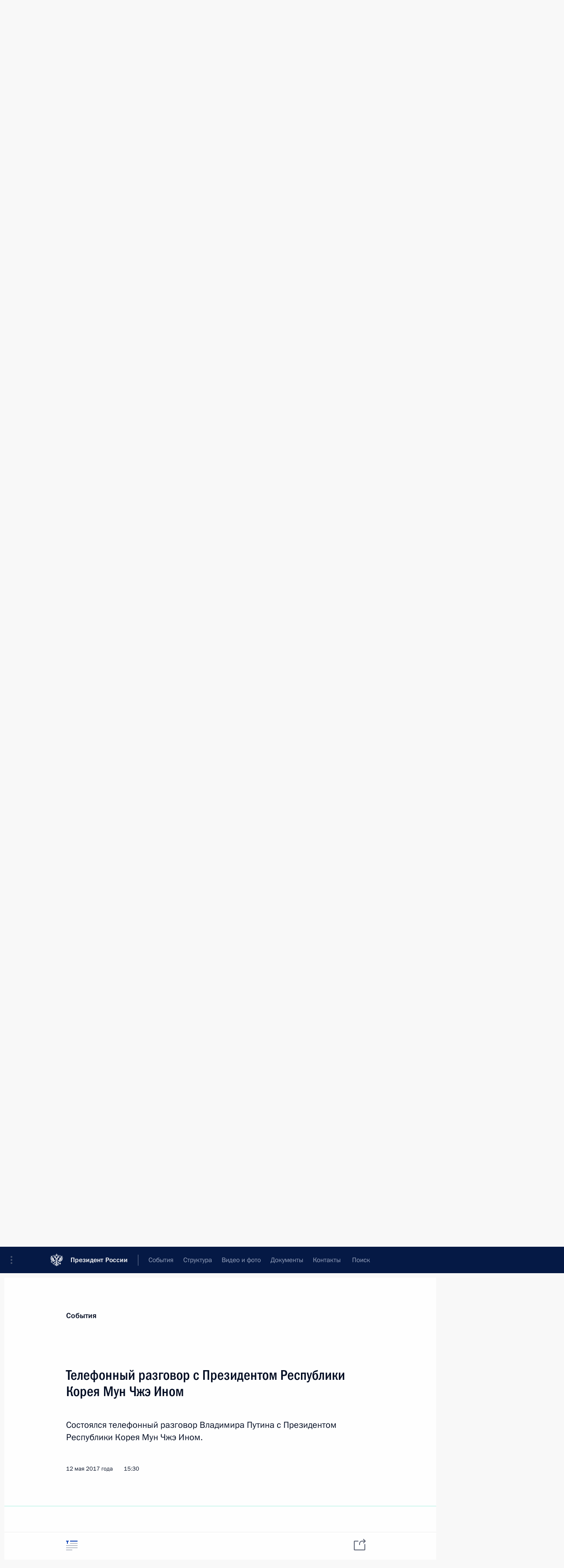

--- FILE ---
content_type: image/svg+xml
request_url: http://kremlin.ru/static/img/svg/logo_slider.svg
body_size: 6172
content:
<svg
   style="transform: scale(1,-1);"
   xmlns="http://www.w3.org/2000/svg"
   width="65"
   height="65"
   viewBox="0 0 282 290">
    <g>
      <path
         d="m 89.0664,188.113 v 0 c 4.4102,3.864 10.75,3.778 14.3826,2.657 -2.375,2.921 -7.9334,5.324 -9.5623,5.613 -1.2461,-0.465 -4.8203,-4.137 -4.8203,-8.27"
         style="fill:#ECECEC;fill-opacity:1;fill-rule:nonzero;stroke:none"
         id="path12" />
      <path
         d="m 197.523,199.598 c 5.028,-0.762 6.618,-4.164 6.922,-5.203 1.707,1.437 3.285,6.437 2.668,9.718 v 0 c -2.898,15.508 -38.929,5.235 -57.078,11.821 -0.347,-4.52 5.586,-11.762 11.262,-14.446 -9.703,-8.418 -18.414,-25.386 -20.168,-46.113 -1.754,20.727 -10.465,37.695 -20.168,46.113 5.676,2.684 11.613,9.926 11.262,14.446 -18.149,-6.586 -54.18,3.687 -57.0863,-11.821 -0.6094,-3.281 0.9688,-8.281 2.6758,-9.718 0.3047,1.039 1.8984,4.441 6.9219,5.203 25.3866,3.836 46.5816,-35.289 27.4496,-51.11 -0.293,-0.242 -0.129,-0.683 0.265,-0.683 h 57.364 c 0.39,0 0.554,0.441 0.265,0.683 -19.137,15.821 2.059,54.946 27.445,51.11"
         style="fill:#ECECEC;fill-opacity:1;fill-rule:nonzero;stroke:none"
         id="path14" />
      <path
         d="m 162.656,105.43 c 0.977,7.058 -3.793,9.09 -8.781,8.261 -0.621,2.43 -1.129,4.551 -1.707,6.653 -0.461,1.699 -0.629,4.894 1.34,4.894 1.062,0 0.637,-2.972 0.535,-4.25 -0.09,-1.125 0.316,-1.804 1.227,-1.836 0.57,-0.023 1.281,0.703 1.703,1.184 2.855,3.23 3.519,8.23 0.172,10.641 -2.797,2.027 -9.809,0.519 -11.739,-2.364 -0.289,1.086 -1.679,2.879 -2.347,3.66 -0.649,0.762 -0.817,1.286 0.082,1.954 0.422,0.324 1.699,1.593 1.699,2.906 0,0.777 -0.602,2.211 -2.516,2.211 -1.508,0 -3.183,-1.043 -3.183,-3.375 0,-0.516 0.125,-1.071 0.461,-1.668 -0.954,0.156 -3.543,0.094 -4.875,-0.235 l 18.386,-50.4566 c 5.266,2.5976 9.121,6.7109 9.121,11.125 0,3.7617 -5.539,2.5156 -8.23,-0.4219 -0.867,4.7734 -1.637,9.1755 -2.477,13.5665 -0.23,1.211 0.383,1.644 1.356,2.012 v 0 c 3.265,1.211 8.383,0.23 8.207,-4.485 -0.039,-1.066 1.457,-1.066 1.566,0.024"
         style="fill:#ECECEC;fill-opacity:1;fill-rule:nonzero;stroke:none"
         id="path16" />
      <path
         d="m 213.289,239.703 v 0 c -0.457,1.461 14.43,1.5 14.43,-7.816 0,-6.246 -8.903,-9.203 -8.903,-15.684 0,-3.015 3.247,-5.23 4.243,-5.23 -2.293,10.402 7.187,4.961 9.75,3.015 -5.09,13.989 6.367,13.899 5.238,20.317 -0.785,4.48 -10.742,3.129 -14.348,5.398 -6.39,4.024 -13.957,19.688 -18.941,4.024 9.293,-8.629 3.887,-21.329 -7.914,-21.329 0,0 -0.067,-1.863 0.043,-2.011 14.074,0.691 18.976,11.031 16.402,19.316"
         style="fill:#ECECEC;fill-opacity:1;fill-rule:nonzero;stroke:none"
         id="path18" />
      <path
         d="m 188.227,196.383 c -1.637,-0.293 -7.184,-2.692 -9.567,-5.617 3.637,1.125 9.977,1.211 14.383,-2.653 v 0 c 0,4.133 -3.57,7.801 -4.816,8.27"
         style="fill:#ECECEC;fill-opacity:1;fill-rule:nonzero;stroke:none"
         id="path20" />
      <path
         d="m 133.75,104.34 c -0.969,-2.891 -0.367,-7.8673 1.531,-9.5822 -3.301,0 -7.218,-0.6172 -9.183,-2.0156 h -0.004 c -0.469,2.5703 3.105,7.1641 7.656,11.5978 z M 120.473,93.918 c -0.789,-1.1875 -1.172,-3.2188 -1.172,-4.086 0,-5 5.957,-6.0078 8.234,-4.9492 6.578,-6.3672 19.5,-4.668 23.824,-2.5312 l -22.75,62.4214 c -0.464,1.18 -2.132,0.618 -1.722,-0.609 v 0 l 3.859,-10.73 c -3.308,-0.789 -8.625,-3.2 -8.625,-6.395 0,-4.25 7.524,-7.019 11.871,-6.687 -0.215,-0.969 0.035,-1.832 0.711,-2.625 -1.578,0 -4.555,-0.735 -5.535,-1.786 -2.305,2.149 -5.914,2.93 -7.629,1.622 -1.726,-1.321 -1.777,-3.551 0.024,-6.075 1.253,-1.746 1.722,-3.468 0.316,-5.496 5.242,0 3.309,6.817 5.363,6.817 -0.269,-1.321 -0.101,-2.848 0.492,-4.547 0.399,-1.125 0.399,-1.926 -0.281,-3.012 -1.691,-2.703 -4.32,-8.9141 -3.965,-14.5312 -1.718,0.0117 -2.593,0.4296 -1.988,2.7773 0.227,0.875 -0.312,1.5 -1.027,0.4219"
         style="fill:#ECECEC;fill-opacity:1;fill-rule:nonzero;stroke:none"
         id="path22" />
      <path
         d="m 226.605,77.6094 v -0.0039 0.0039"
         style="fill:#ECECEC;fill-opacity:1;fill-rule:nonzero;stroke:none"
         id="path24" />
      <path
         d="m 90.6875,220.387 v 0 0 z"
         style="fill:#ECECEC;fill-opacity:1;fill-rule:nonzero;stroke:none"
         id="path26" />
      <path
         d="m 278.93,163.949 v 0 c -3.516,-1.781 -24.133,-11.437 -50.543,-7.867 0.273,1.262 0.504,2.527 0.695,3.805 17.574,2.101 31.863,5.082 40.973,10.148 10.379,5.778 14.918,19.567 9.675,29.828 -0.132,0.258 -0.507,0.305 -0.699,0.09 -2.871,-3.305 -20.922,-22.945 -49.363,-29.047 -0.07,1.473 -0.207,2.942 -0.402,4.403 13.812,7.836 27.297,16.859 33.722,25.113 9.707,12.48 8.813,28.394 -0.425,36.512 -0.094,0.082 -0.219,0.121 -0.348,0.101 -0.125,-0.015 -0.235,-0.09 -0.305,-0.195 -2.922,-4.82 -30.277,-49.035 -60.312,-68.121 -0.364,-0.235 -0.735,-0.465 -1.106,-0.688 -0.863,-0.523 -0.957,-1.64 -0.222,-2.308 3.46,-3.137 5.613,-7.504 5.613,-12.352 0,-8.43 -6.496,-15.441 -15.086,-16.961 -4.363,-0.847 -10.668,-0.601 -16.719,1.399 -0.273,0.089 -0.555,-0.09 -0.555,-0.364 v -26.699 c 0,-0.43 0.657,-0.535 0.809,-0.125 3.68,9.746 14.691,11.817 19.508,11.817 1.734,-10.418 4.832,-19.047 8.851,-23.6919 6.551,-7.5469 17.247,-7.4375 21.883,-2.2227 0.078,0.086 0.11,0.2032 0.09,0.3164 -0.019,0.1133 -0.09,0.2149 -0.191,0.2696 -2.727,1.5664 -18.317,11.1366 -21.438,26.8206 1.235,0.425 2.434,0.906 3.586,1.476 5.031,-8.328 12.356,-15.746 18.254,-18.578 9.906,-4.754 18.973,-2.441 22.996,4.512 0.145,0.246 -0.031,0.551 -0.328,0.578 -6.129,0.492 -24.934,5.879 -32.938,19.012 0.915,0.84 1.813,1.718 2.649,2.652 8.379,-6.379 20.223,-12.016 28.707,-13.168 9.922,-1.348 21.164,1.816 21.437,13.356 0.004,0.234 -0.203,0.421 -0.445,0.406 -3.527,-0.211 -26.887,-1.227 -43.527,8.324 0.578,1.102 1.113,2.219 1.613,3.355 0,0 25.149,-5.941 37.063,-3.972 11.843,1.953 18.777,10.781 17.437,21.762 -0.035,0.273 -0.355,0.433 -0.609,0.304"
         style="fill:#ECECEC;fill-opacity:1;fill-rule:nonzero;stroke:none"
         id="path28" />
      <path
         d="m 56.875,145.855 v 0 c 0.5,-1.136 1.0391,-2.257 1.6211,-3.355 -16.6367,-9.547 -39.9844,-8.539 -43.5273,-8.324 -0.25,0.015 -0.4571,-0.184 -0.4532,-0.41 0.2774,-11.536 11.5196,-14.703 21.4414,-13.352 8.4766,1.149 20.3282,6.789 28.7032,13.164 0.8398,-0.933 1.7343,-1.808 2.6484,-2.652 C 59.3008,117.797 40.5,112.41 34.3711,111.918 c -0.293,-0.027 -0.4688,-0.332 -0.3281,-0.578 4.0234,-6.953 13.0937,-9.266 23,-4.516 5.8945,2.836 13.2187,10.254 18.25,18.578 1.1562,-0.566 2.3593,-1.047 3.5859,-1.472 C 75.7578,108.246 60.168,98.6719 57.4453,97.1055 c -0.1015,-0.0547 -0.1719,-0.1524 -0.1914,-0.2657 -0.0195,-0.1132 0.0117,-0.2304 0.0859,-0.3164 4.6368,-5.2187 15.336,-5.3242 21.8868,2.2227 4.0234,4.6449 7.1132,13.2739 8.8476,23.6919 4.8203,0 15.8278,-2.071 19.5078,-11.817 0.16,-0.41 0.813,-0.305 0.813,0.125 v 26.699 c 0,0.274 -0.286,0.453 -0.559,0.364 -6.051,-2 -12.3516,-2.246 -16.711,-1.399 -8.5937,1.52 -15.0937,8.531 -15.0937,16.961 0,4.848 2.1562,9.219 5.6132,12.359 0.7383,0.661 0.6407,1.778 -0.2148,2.301 -0.375,0.227 -0.75,0.453 -1.1172,0.688 -30.0156,19.078 -57.3594,63.261 -60.3047,68.113 -0.1367,0.227 -0.4648,0.273 -0.668,0.098 -9.2226,-8.121 -10.12105,-24.032 -0.4101,-36.508 6.4219,-8.25 19.9062,-17.277 33.7148,-25.113 -0.1953,-1.461 -0.3281,-2.93 -0.3984,-4.403 -28.418,6.102 -46.45704,25.707 -49.35547,29.032 -0.19141,0.226 -0.57813,0.179 -0.71094,-0.079 -5.22657,-10.261 -0.6875,-24.046 9.68361,-29.824 9.1055,-5.062 23.3945,-8.043 40.9726,-10.148 0.1875,-1.274 0.418,-2.543 0.6914,-3.801 -26.3828,-3.57 -46.98824,6.066 -50.53121,7.859 -0.26562,0.133 -0.58203,-0.031 -0.61718,-0.308 -1.33203,-10.981 5.59765,-19.801 17.43749,-21.754 11.9102,-1.969 37.0586,3.972 37.0586,3.972"
         style="fill:#ECECEC;fill-opacity:1;fill-rule:nonzero;stroke:none"
         id="path30" />
      <path
         d="m 49.1094,213.988 v 0 c 2.5586,1.946 12.0429,7.387 9.7539,-3.015 0.9922,0 4.2383,2.215 4.2383,5.23 0,6.481 -8.9063,9.438 -8.9063,15.684 0,9.316 14.8867,9.277 14.4297,7.816 -2.5703,-8.285 2.3359,-18.629 16.4102,-19.316 0.1015,0.148 0.0351,2.011 0.0351,2.011 -11.793,0 -17.1992,12.7 -7.9101,21.329 -4.9883,15.664 -12.5508,0 -18.9454,-4.024 -3.6054,-2.273 -13.5625,-0.918 -14.3437,-5.398 -1.125,-6.418 10.3242,-6.328 5.2383,-20.317"
         style="fill:#ECECEC;fill-opacity:1;fill-rule:nonzero;stroke:none"
         id="path32" />
      <path
         d="m 178.66,242.18 c 0,-3.563 2.266,-6.141 3.453,-6.907 1.11,0.766 3.453,3.344 3.453,6.907 0,0.898 -1.226,2.879 -3.453,2.879 -2.23,0 -3.453,-1.981 -3.453,-2.879"
         style="fill:#ECECEC;fill-opacity:1;fill-rule:nonzero;stroke:none"
         id="path34" />
      <path
         d="m 134.855,281.051 3.872,0.422 -0.407,-4.578 h 5.258 l -0.406,4.578 3.871,-0.422 v 4.988 l -3.871,-0.422 0.406,4.383 h -5.258 l 0.407,-4.383 -3.872,0.422 v -4.988"
         style="fill:#ECECEC;fill-opacity:1;fill-rule:nonzero;stroke:none"
         id="path36" />
      <path
         d="m 136.035,268.734 c 0,-5.058 3.219,-8.718 4.903,-9.808 1.574,1.09 4.902,4.75 4.902,9.808 0,1.274 -1.738,4.086 -4.902,4.086 -3.165,0 -4.903,-2.812 -4.903,-4.086"
         style="fill:#ECECEC;fill-opacity:1;fill-rule:nonzero;stroke:none"
         id="path38" />
      <path
         d="m 108.867,220.414 c 15.313,0 22.196,9.395 24.278,17.543 3.445,0 6.507,0 15.593,0 2.082,-8.148 8.965,-17.543 24.282,-17.543 h 18.207 c 2.558,2.559 4.988,6.895 4.988,11.32 0,6.371 -6.102,6.442 -7.793,6.438 -1.18,-4.906 -4.426,-7.18 -6.25,-8.07 -1.938,0.839 -5.207,2.992 -6.383,8.086 -1.75,-0.028 -7.766,-0.106 -7.766,-6.454 0,-1.386 0.313,-3.004 1.004,-4.859 0.368,-0.984 1.246,-2.434 2.078,-3.703 -6.46,0.887 -14.707,5.308 -16.515,14.785 0,0 4.773,7.582 5.973,10.652 4.304,11.036 -2.688,15.723 -10.727,15.723 -1.121,-5.23 -4.805,-9.004 -8.902,-10.836 -4.094,1.832 -7.766,5.606 -8.887,10.836 -8.039,0 -15.027,-4.687 -10.727,-15.723 1.2,-3.07 5.977,-10.652 5.977,-10.652 -1.813,-9.477 -10.059,-13.898 -16.52,-14.785 0.832,1.269 1.711,2.719 2.078,3.703 0.692,1.855 1.004,3.473 1.004,4.859 0,6.348 -6.015,6.426 -7.765,6.454 -1.176,-5.094 -4.446,-7.247 -6.3792,-8.086 -1.8242,0.89 -5.0703,3.164 -6.25,8.07 -1.6953,0.004 -7.7968,-0.067 -7.7968,-6.438 0,-4.425 2.4297,-8.761 4.9883,-11.32 h 18.2107"
         style="fill:#ECECEC;fill-opacity:1;fill-rule:nonzero;stroke:none"
         id="path40" />
      <path
         d="m 186.801,255.387 -3.008,-0.328 0.316,3.601 h -3.976 l 0.32,-3.601 -3.008,0.328 v -3.778 l 3.008,0.329 -0.32,-3.602 h 3.976 l -0.316,3.602 3.008,-0.329 v 3.778"
         style="fill:#ECECEC;fill-opacity:1;fill-rule:nonzero;stroke:none"
         id="path42" />
      <path
         d="m 101.75,258.66 h -3.9727 l 0.3125,-3.601 -3.0039,0.328 v -3.778 l 3.0039,0.329 -0.3125,-3.602 h 3.9727 l -0.316,3.602 3.007,-0.329 v 3.778 l -3.007,-0.328 0.316,3.601"
         style="fill:#ECECEC;fill-opacity:1;fill-rule:nonzero;stroke:none"
         id="path44" />
      <path
         d="m 96.3164,242.18 c 0,-3.563 2.3438,-6.141 3.4531,-6.907 1.1875,0.766 3.4575,3.344 3.4575,6.907 0,0.898 -1.227,2.879 -3.4575,2.879 -2.2265,0 -3.4531,-1.981 -3.4531,-2.879"
         style="fill:#ECECEC;fill-opacity:1;fill-rule:nonzero;stroke:none"
         id="path46" />
      <path
         d="m 215.258,79.957 3.347,0.3633 -0.351,-3.9531 h 4.543 l -0.352,3.9531 3.344,-0.3633 v 4.3125 l -3.344,-0.3632 0.352,3.7851 h -4.543 l 0.351,-3.7851 -3.347,0.3632 V 79.957"
         style="fill:#ECECEC;fill-opacity:1;fill-rule:nonzero;stroke:none"
         id="path48" />
      <path
         d="M 223.086,72.9063 V 60.9805 h -2.668 -0.004 -2.449 v 11.9531 c -6.942,-0.9297 -12.531,-5.7383 -14.141,-11.9883 -5.543,-0.75 -20.492,2.5742 -19.035,4.7852 16.469,23.164 3.871,36.9535 -11.266,36.1875 V 86.3594 c 0,-4.9961 -4.359,-9.043 -9.73,-9.043 H 153.34 c -7.5,0 -12.383,-7.5391 -12.383,-7.5391 0,0 -4.883,7.5391 -12.379,7.5391 h -10.457 c -5.375,0 -9.723,4.0469 -9.723,9.043 V 101.918 C 93.2578,102.684 80.6484,88.8906 97.125,65.7266 c 1.4453,-2.1875 -14,-5.6953 -21.2422,-4.8086 -1.9101,1.9765 -4.664,3.2265 -7.7461,3.2265 -1.3086,0 -2.6094,-0.2343 -3.8359,-0.6914 0,0 -28.4688,26.9532 -28.9922,27.2188 l 0.2344,0.5469 c 1.6211,3.0312 -0.8594,6.3359 -2.4297,6.1015 1.8242,2.1875 1.9101,11.7577 -8.2031,13.9727 0.2968,-1.922 0.4453,-5.848 0.4453,-5.848 0,0 -7.8047,4.219 -11.7227,0.578 -3.4414,-4.074 1.336,-11.4683 1.336,-11.4683 0,0 -3.9922,-0.0977 -5.96099,0.0664 2.89449,-9.7852 12.60159,-9.0938 14.69919,-7.1602 -0.1367,-1.5586 3.375,-3.7773 6.3477,-1.9961 l 1.3086,0.6329 c 0.2305,-0.3125 27.957,-26.5079 27.957,-26.5079 -1.2734,-1.8906 -1.8789,-4.207 -1.4609,-6.6835 0.6562,-3.8633 3.875,-7.0665 7.9883,-7.8946 2.9023,-0.5859 5.6328,-0.0195 7.8203,1.2617 l 7.3398,-6.8125 c 0.6563,-0.5937 1.5391,-0.9648 2.5235,-0.8945 1.7968,0.1211 3.1406,1.5781 3.0039,3.2461 -0.0586,0.7539 -0.4414,1.3984 -0.9727,1.8867 -0.1172,0.1328 -7.4766,6.961 -7.4766,6.961 6.0704,4.2578 17.3789,7.2578 26.7691,7.2578 1.649,0 2.422,1.3945 1.856,2.7656 -4.254,10.2266 4.891,17.6328 14.348,11.6016 4.129,-2.6289 8.32,-7.8086 11.476,-16.4493 C 117.016,52.0742 97.5313,41.7227 93.5859,30.4258 92.0703,26.0625 97.082,20.1133 103.172,18.9141 c 0.109,-0.0235 0.223,-0.0039 0.312,0.0586 0.094,0.0586 0.161,0.1562 0.18,0.2617 3.184,16.8711 21.324,29.4414 30.766,31.5742 0.472,-1.2695 0.316,-0.8594 0.793,-2.125 -10.282,-4.8633 -20.25,-15.1172 -23.102,-27.3086 -1.305,-5.582 4.922,-10.6172 10.063,-11.99219 0.257,-0.07031 0.511,0.10938 0.527,0.35938 0.977,15.41801 7.785,28.51171 13.883,34.46871 0.168,-1.164 0.293,-2.3359 0.375,-3.5078 0,0 -6.242,-17.4023 -6.242,-30.0976 0,-5.90628 8.777,-10.027375 10.074,-10.6055 1.621,0.578125 10.39,4.69922 10.39,10.6055 0,12.6992 -6.242,30.0976 -6.242,30.0976 0.082,1.1719 0.211,2.3438 0.379,3.5078 6.094,-5.957 12.906,-19.0468 13.883,-34.46481 0.012,-0.25 0.269,-0.43359 0.523,-0.36328 5.145,1.37499 11.368,6.41019 10.067,11.99219 -2.856,12.1914 -12.821,22.4453 -23.102,27.3086 0.473,1.2656 0.317,0.8555 0.789,2.125 9.446,-2.1328 27.582,-14.7031 30.766,-31.5742 0.019,-0.1055 0.086,-0.2031 0.18,-0.2617 0.089,-0.0586 0.203,-0.0821 0.312,-0.0586 6.082,1.1992 11.106,7.1484 9.578,11.5078 -3.929,11.3008 -23.422,21.6523 -38.941,25.4101 3.164,8.6446 7.355,13.8243 11.48,16.4532 9.453,6.0312 18.598,-1.3789 14.344,-11.6055 -0.57,-1.3672 0.203,-2.7617 1.856,-2.7617 10.523,0 23.46,-3.7696 28.734,-8.8438 2.984,-4.6054 8.418,-7.6875 14.625,-7.6875 9.426,0 17.066,7.1016 17.066,15.8555 0,7.918 -6.246,14.4766 -14.402,15.6641"
         style="fill:#ECECEC;fill-opacity:1;fill-rule:nonzero;stroke:none"
         id="path50" />
  </g>
</svg>